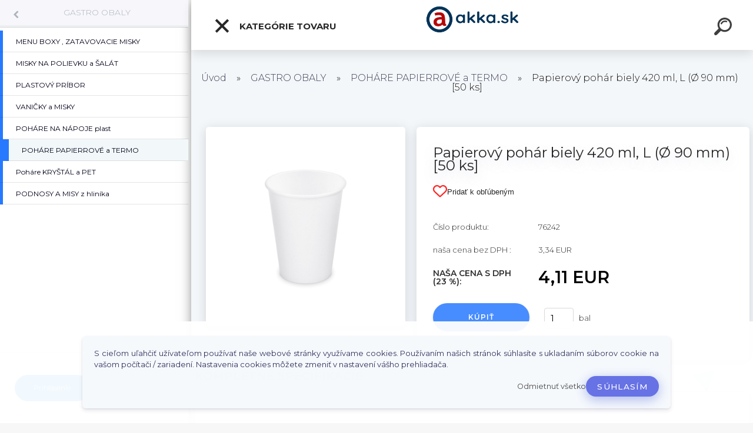

--- FILE ---
content_type: text/html; charset=utf-8
request_url: https://www.akka.sk/Papierovy-pohar-biely-420-ml-L-90-mm-50-ks-d1343.htm
body_size: 22854
content:

    <!DOCTYPE html>
    <html xmlns:og="http://ogp.me/ns#" xmlns:fb="http://www.facebook.com/2008/fbml" lang="sk" class="tmpl__kryptonit menu-typ5-selected menu-widescreen-load">
      <head>
          <script>
              window.cookie_preferences = getCookieSettings('cookie_preferences');
              window.cookie_statistics = getCookieSettings('cookie_statistics');
              window.cookie_marketing = getCookieSettings('cookie_marketing');

              function getCookieSettings(cookie_name) {
                  if (document.cookie.length > 0)
                  {
                      cookie_start = document.cookie.indexOf(cookie_name + "=");
                      if (cookie_start != -1)
                      {
                          cookie_start = cookie_start + cookie_name.length + 1;
                          cookie_end = document.cookie.indexOf(";", cookie_start);
                          if (cookie_end == -1)
                          {
                              cookie_end = document.cookie.length;
                          }
                          return unescape(document.cookie.substring(cookie_start, cookie_end));
                      }
                  }
                  return false;
              }
          </script>
                <title>GASTRO OBALY | Papierový pohár biely 420 ml, L (Ø 90 mm) [50 ks] | Gastro obaly ,hygiena | Akka.sk</title>
        <script type="text/javascript">var action_unavailable='action_unavailable';var id_language = 'sk';var id_country_code = 'SK';var language_code = 'sk-SK';var path_request = '/request.php';var type_request = 'POST';var cache_break = "2524"; var enable_console_debug = false; var enable_logging_errors = false;var administration_id_language = 'sk';var administration_id_country_code = 'SK';</script>          <script type="text/javascript" src="//ajax.googleapis.com/ajax/libs/jquery/1.8.3/jquery.min.js"></script>
          <script type="text/javascript" src="//code.jquery.com/ui/1.12.1/jquery-ui.min.js" ></script>
                  <script src="/wa_script/js/jquery.hoverIntent.minified.js?_=2025-01-30-11-13" type="text/javascript"></script>
        <script type="text/javascript" src="/admin/jscripts/jquery.qtip.min.js?_=2025-01-30-11-13"></script>
                  <script src="/wa_script/js/jquery.selectBoxIt.min.js?_=2025-01-30-11-13" type="text/javascript"></script>
                  <script src="/wa_script/js/bs_overlay.js?_=2025-01-30-11-13" type="text/javascript"></script>
        <script src="/wa_script/js/bs_design.js?_=2025-01-30-11-13" type="text/javascript"></script>
        <script src="/admin/jscripts/wa_translation.js?_=2025-01-30-11-13" type="text/javascript"></script>
        <link rel="stylesheet" type="text/css" href="/css/jquery.selectBoxIt.wa_script.css?_=2025-01-30-11-13" media="screen, projection">
        <link rel="stylesheet" type="text/css" href="/css/jquery.qtip.lupa.css?_=2025-01-30-11-13">
        
                  <script src="/wa_script/js/jquery.colorbox-min.js?_=2025-01-30-11-13" type="text/javascript"></script>
          <link rel="stylesheet" type="text/css" href="/css/colorbox.css?_=2025-01-30-11-13">
          <script type="text/javascript">
            jQuery(document).ready(function() {
              (function() {
                function createGalleries(rel) {
                  var regex = new RegExp(rel + "\\[(\\d+)]"),
                      m, group = "g_" + rel, groupN;
                  $("a[rel*=" + rel + "]").each(function() {
                    m = regex.exec(this.getAttribute("rel"));
                    if(m) {
                      groupN = group + m[1];
                    } else {
                      groupN = group;
                    }
                    $(this).colorbox({
                      rel: groupN,
                      slideshow:true,
                       maxWidth: "85%",
                       maxHeight: "85%",
                       returnFocus: false
                    });
                  });
                }
                createGalleries("lytebox");
                createGalleries("lyteshow");
              })();
            });</script>
          <script type="text/javascript">
      function init_products_hovers()
      {
        jQuery(".product").hoverIntent({
          over: function(){
            jQuery(this).find(".icons_width_hack").animate({width: "130px"}, 300, function(){});
          } ,
          out: function(){
            jQuery(this).find(".icons_width_hack").animate({width: "10px"}, 300, function(){});
          },
          interval: 40
        });
      }
      jQuery(document).ready(function(){

        jQuery(".param select, .sorting select").selectBoxIt();

        jQuery(".productFooter").click(function()
        {
          var $product_detail_link = jQuery(this).parent().find("a:first");

          if($product_detail_link.length && $product_detail_link.attr("href"))
          {
            window.location.href = $product_detail_link.attr("href");
          }
        });
        init_products_hovers();
        
        ebar_details_visibility = {};
        ebar_details_visibility["user"] = false;
        ebar_details_visibility["basket"] = false;

        ebar_details_timer = {};
        ebar_details_timer["user"] = setTimeout(function(){},100);
        ebar_details_timer["basket"] = setTimeout(function(){},100);

        function ebar_set_show($caller)
        {
          var $box_name = $($caller).attr("id").split("_")[0];

          ebar_details_visibility["user"] = false;
          ebar_details_visibility["basket"] = false;

          ebar_details_visibility[$box_name] = true;

          resolve_ebar_set_visibility("user");
          resolve_ebar_set_visibility("basket");
        }

        function ebar_set_hide($caller)
        {
          var $box_name = $($caller).attr("id").split("_")[0];

          ebar_details_visibility[$box_name] = false;

          clearTimeout(ebar_details_timer[$box_name]);
          ebar_details_timer[$box_name] = setTimeout(function(){resolve_ebar_set_visibility($box_name);},300);
        }

        function resolve_ebar_set_visibility($box_name)
        {
          if(   ebar_details_visibility[$box_name]
             && jQuery("#"+$box_name+"_detail").is(":hidden"))
          {
            jQuery("#"+$box_name+"_detail").slideDown(300);
          }
          else if(   !ebar_details_visibility[$box_name]
                  && jQuery("#"+$box_name+"_detail").not(":hidden"))
          {
            jQuery("#"+$box_name+"_detail").slideUp(0, function() {
              $(this).css({overflow: ""});
            });
          }
        }

        
        jQuery("#user_icon").click(function(e)
        {
          if(jQuery(e.target).attr("id") == "user_icon")
          {
            window.location.href = "https://www.akka.sk/www-akka-sk/e-login/";
          }
        });

        jQuery("#basket_icon").click(function(e)
        {
          if(jQuery(e.target).attr("id") == "basket_icon")
          {
            window.location.href = "https://www.akka.sk/www-akka-sk/e-basket/";
          }
        });
      
      });
    </script>        <meta http-equiv="Content-language" content="sk">
        <meta http-equiv="Content-Type" content="text/html; charset=utf-8">
        <meta name="language" content="slovak">
        <meta name="keywords" content="papierový,pohár,biely,420,ml,,mm),[50,ks]">
        <meta name="description" content="Papierový pohár biely 420 ml, L (Ø 90 mm) [50 ks">
        <meta name="revisit-after" content="1 Days">
        <meta name="distribution" content="global">
        <meta name="expires" content="never">
                  <meta name="expires" content="never">
                    <link rel="canonical" href="https://www.akka.sk/Papierovy-pohar-biely-420-ml-L-90-mm-50-ks-d1343.htm?tab=description"/>
          <meta property="og:image" content="http://www.akka.sk/fotky21489/fotos/_vyrn_134376242-1.jpg" />
<meta property="og:image:secure_url" content="https://www.akka.sk/fotky21489/fotos/_vyrn_134376242-1.jpg" />
<meta property="og:image:type" content="image/jpeg" />

<meta name="google-site-verification" content="H2aLWqbKg_I2Flj2XWnsY8CYUq0NusffEwvoZY1WgC0"/>            <meta name="robots" content="index, follow">
                    <link rel="stylesheet" type="text/css" href="/css/lang_dependent_css/lang_sk.css?_=2025-01-30-11-13" media="screen, projection">
                <link rel='stylesheet' type='text/css' href='/wa_script/js/styles.css?_=2025-01-30-11-13'>
        <script language='javascript' type='text/javascript' src='/wa_script/js/javascripts.js?_=2025-01-30-11-13'></script>
        <script language='javascript' type='text/javascript' src='/wa_script/js/check_tel.js?_=2025-01-30-11-13'></script>
          <script src="/assets/javascripts/buy_button.js?_=2025-01-30-11-13"></script>
            <script type="text/javascript" src="/wa_script/js/bs_user.js?_=2025-01-30-11-13"></script>
        <script type="text/javascript" src="/wa_script/js/bs_fce.js?_=2025-01-30-11-13"></script>
        <script type="text/javascript" src="/wa_script/js/bs_fixed_bar.js?_=2025-01-30-11-13"></script>
        <script type="text/javascript" src="/bohemiasoft/js/bs.js?_=2025-01-30-11-13"></script>
        <script src="/wa_script/js/jquery.number.min.js?_=2025-01-30-11-13" type="text/javascript"></script>
        <script type="text/javascript">
            BS.User.id = 21489;
            BS.User.domain = "www-akka-sk";
            BS.User.is_responsive_layout = true;
            BS.User.max_search_query_length = 50;
            BS.User.max_autocomplete_words_count = 5;

            WA.Translation._autocompleter_ambiguous_query = ' Hľadaný výraz je pre našeptávač príliš všeobecný. Zadajte prosím ďalšie znaky, slová alebo pokračujte odoslaním formulára pre vyhľadávanie.';
            WA.Translation._autocompleter_no_results_found = ' Neboli nájdené žiadne produkty ani kategórie.';
            WA.Translation._error = " Chyba";
            WA.Translation._success = " Úspech";
            WA.Translation._warning = " Upozornenie";
            WA.Translation._multiples_inc_notify = '<p class="multiples-warning"><strong>Tento produkt je možné objednať iba v násobkoch #inc#. </strong><br><small>Vami zadaný počet kusov bol navýšený podľa tohto násobku.</small></p>';
            WA.Translation._shipping_change_selected = " Zmeniť...";
            WA.Translation._shipping_deliver_to_address = "_shipping_deliver_to_address";

            BS.Design.template = {
              name: "kryptonit",
              is_selected: function(name) {
                if(Array.isArray(name)) {
                  return name.indexOf(this.name) > -1;
                } else {
                  return name === this.name;
                }
              }
            };
            BS.Design.isLayout3 = true;
            BS.Design.templates = {
              TEMPLATE_ARGON: "argon",TEMPLATE_NEON: "neon",TEMPLATE_CARBON: "carbon",TEMPLATE_XENON: "xenon",TEMPLATE_AURUM: "aurum",TEMPLATE_CUPRUM: "cuprum",TEMPLATE_ERBIUM: "erbium",TEMPLATE_CADMIUM: "cadmium",TEMPLATE_BARIUM: "barium",TEMPLATE_CHROMIUM: "chromium",TEMPLATE_SILICIUM: "silicium",TEMPLATE_IRIDIUM: "iridium",TEMPLATE_INDIUM: "indium",TEMPLATE_OXYGEN: "oxygen",TEMPLATE_HELIUM: "helium",TEMPLATE_FLUOR: "fluor",TEMPLATE_FERRUM: "ferrum",TEMPLATE_TERBIUM: "terbium",TEMPLATE_URANIUM: "uranium",TEMPLATE_ZINCUM: "zincum",TEMPLATE_CERIUM: "cerium",TEMPLATE_KRYPTON: "krypton",TEMPLATE_THORIUM: "thorium",TEMPLATE_ETHERUM: "etherum",TEMPLATE_KRYPTONIT: "kryptonit",TEMPLATE_TITANIUM: "titanium",TEMPLATE_PLATINUM: "platinum"            };
        </script>
                  <script src="/js/progress_button/modernizr.custom.js"></script>
                      <link rel="stylesheet" type="text/css" href="/bower_components/owl.carousel/dist/assets/owl.carousel.min.css" />
            <link rel="stylesheet" type="text/css" href="/bower_components/owl.carousel/dist/assets/owl.theme.default.min.css" />
            <script src="/bower_components/owl.carousel/dist/owl.carousel.min.js"></script>
                      <link type="text/css" rel="stylesheet" href="/bower_components/jQuery.mmenu/dist/jquery.mmenu.css" />
            <link type="text/css" rel="stylesheet" href="/bower_components/jQuery.mmenu/dist/addons/searchfield/jquery.mmenu.searchfield.css" />
            <link type="text/css" rel="stylesheet" href="/bower_components/jQuery.mmenu/dist/addons//navbars/jquery.mmenu.navbars.css" />
            <link type="text/css" rel="stylesheet" href="/bower_components/jQuery.mmenu/dist/extensions//pagedim/jquery.mmenu.pagedim.css" />
            <link type="text/css" rel="stylesheet" href="/bower_components/jQuery.mmenu/dist/extensions/effects/jquery.mmenu.effects.css" />
            <link type="text/css" rel="stylesheet" href="/bower_components/jQuery.mmenu/dist/addons/counters/jquery.mmenu.counters.css" />
            <link type="text/css" rel="stylesheet" href="/assets/vendor/hamburgers/hamburgers.min.css" />
            <script src="/bower_components/jQuery.mmenu/dist/jquery.mmenu.all.js"></script>
            <script src="/wa_script/js/bs_slide_menu.js?_=2025-01-30-11-13"></script>
                        <link rel="stylesheet" type="text/css" href="/css/progress_button/progressButton.css" />
            <script src="/js/progress_button/progressButton.js?_=2025-01-30-11-13"></script>
                        <script src="/wa_script/js/cart/BS.Cart.js?_=2025-01-30-11-13"></script>
                        <link rel="stylesheet" type="text/css" href="/assets/vendor/revolution-slider/css/settings.css?_=5.4.8" />
            <link rel="stylesheet" type="text/css" href="/assets/vendor/revolution-slider/css/layers.css?_=5.4.8" />
            <script src="/assets/vendor/revolution-slider/js/jquery.themepunch.tools.min.js?_=5.4.8"></script>
            <script src="/assets/vendor/revolution-slider/js/jquery.themepunch.revolution.min.js?_=5.4.8"></script>
                    <link rel="stylesheet" type="text/css" href="//static.bohemiasoft.com/jave/style.css?_=2025-01-30-11-13" media="screen">
                    <link rel="stylesheet" type="text/css" href="/css/font-awesome.4.7.0.min.css" media="screen">
          <link rel="stylesheet" type="text/css" href="/sablony/nove/kryptonit/kryptonitwhite/css/product_var3.css?_=2025-01-30-11-13" media="screen">
                    <link rel="stylesheet"
                type="text/css"
                id="tpl-editor-stylesheet"
                href="/sablony/nove/kryptonit/kryptonitwhite/css/colors.css?_=2025-01-30-11-13"
                media="screen">

          <meta name="viewport" content="width=device-width, initial-scale=1.0">
          <link rel="stylesheet" 
                   type="text/css" 
                   href="https://static.bohemiasoft.com/custom-css/kryptonit.css?_1761721400" 
                   media="screen"><style type="text/css">
               <!--#site_logo{
                  width: 275px;
                  height: 100px;
                  background-image: url('/fotky21489/design_setup/images/logo_logo-akka-2-11.png?cache_time=1674479517');
                  background-repeat: no-repeat;
                  
                }html body #page #pageHeader.myheader { 
          
          border: black;
          background-repeat: repeat;
          background-position: 0px 0px;
          
        }#page_background{
                  
                  background-repeat: repeat;
                  background-position: 0px 0px;
                  background-color: transparent;
                }.bgLupa{
                  padding: 0;
                  border: none;
                }
      /***font nadpisu***/
      #left-box .title_left_eshop {
          color: #ffffff!important;
      }
      /***pozadi nadpisu***/
      #left-box .title_left_eshop {
          background-color: #7f2f3c!important;
      }
      /***font kategorie***/
      body #page .leftmenu2 ul li a {
                  color: #333333!important;
      }
      body #page .leftmenu ul li a {
                  color: #333333!important;
      }
      /***pozadi kategorie***/
      body #page .leftmenu2 ul li a {
                  background-color:#f4f1ec!important;
      }
      body #page .leftmenu ul li a {
                  background-color:#f4f1ec!important;
      }
      /***font kategorie - hover, active***/
      body #page .leftmenu2 ul li a:hover, body #page .leftmenu2 ul li.leftmenuAct a {
                  color:#000000 !important;
      }
      body #page .leftmenu ul li a:hover, body #page .leftmenu ul li.leftmenuAct a {
                  color:#000000 !important;
      }
      /***pozadi kategorie - hover, active***/
      body #page .leftmenu2 ul li a:hover, body #page .leftmenu2 ul li.leftmenuAct a {
                  background-color:#fafafa!important;
      }
      #left-box .leftmenu > ul > li:hover > a, html #page ul li.leftmenuAct a, #left-box ul li a:hover {
                  background-color:#fafafa!important;
      }
      /***before kategorie***/
      #left-box li a::before {
                  color: #333333!important; 
        } 
      /***before kategorie - hover, active***/
      .leftmenu li:hover a::before, .leftmenuAct a::before, .leftmenu2 li:hover a::before, .leftmenuAct a::before {
                  color: #d11717!important; 
        }
      /***ramecek***/
      #left-box ul li a, #left-box .leftmenu > ul > li:hover > a, #left-box .leftmenuAct a, #left-box .leftmenu2 > ul > li:hover > a, #left-box .leftmenuAct a {
          border-color: #d9d9d9!important;
        }
      /***font podkategorie***/
      body #page .leftmenu2 ul ul li a {
                  color:#333333!important;
        }
      body #page .leftmenu ul ul li a, body #page .leftmenu ul li.leftmenuAct ul li a {
            color:#333333!important;
            border-color:#333333!important;
        }
      /***pozadi podkategorie***/
      body #page .leftmenu2 ul ul li a {
                  background-color:#ffffff!important;
      }
      body #page .leftmenu ul ul li a, #left-box .leftmenu ul ul::after, #left-box .leftmenu ul ul, html #page ul ul li.leftmenuAct {
                  background-color:#ffffff!important;
      }
      /***font podkategorie - hover, active***/
      body #page .leftmenu2 ul ul li a:hover, body #page .leftmenu2 ul ul li.leftmenu2Act a{
                  color: #d3423d !important;
        }
      body #page .leftmenu ul ul li a:hover, body #page .leftmenu ul li.leftmenuAct ul li a:hover{
            color: #d3423d !important;
        }
      /***pozadi podkategorie - hover, active***/
      body #page .leftmenu2 ul ul li a:hover, body #page .leftmenu2 ul ul li.leftmenu2Act a{
                  background-color:#ffffff!important;
        }
      body #page .leftmenu ul ul li a:hover, body #page .leftmenu ul ul li.leftmenuAct a{
                  border-color:#ffffff!important;
        }
      /***before podkategorie***/
      html #left-box .leftmenu2 ul ul a::before{
                  color: #d11717!important; 
        }
      html #left-box .leftmenu ul ul a::before{
                  color: #d11717!important; 
      }
      /***before podkategorie - hover, active***/
      html #left-box .leftmenu2 ul ul li:hover a::before, html #left-box .leftmenu2 ul ul li.leftmenu2Act a::before{
                  color: #d11717 !important; 
        }
      html #left-box .leftmenu ul ul li:hover a::before, html #left-box .leftmenu ul ul li.leftmenuAct a::before{
                  color: #d11717 !important; 
        } /***font oddelovace***/
      body #page .leftmenu2 ul li.leftmenuCat, body #page .leftmenu2 ul li.leftmenuCat:hover {
                  color: #ffffff!important;
        }
      body #page .leftmenu ul li.leftmenuCat, body #page .leftmenu ul li.leftmenuCat:hover {
                  color: #ffffff!important;
        }/***pozadi oddelovace***/
      body #page .leftmenu2 ul li.leftmenuCat, body #page .leftmenu2 ul li.leftmenuCat:hover {
                  background-color:#d3423d!important;
        }
      body #page .leftmenu ul li.leftmenuCat, body #page .leftmenu ul li.leftmenuCat:hover {
                  background-color:#d3423d!important;
        }/***ramecek oddelovace***/
      .centerpage_params_filter_areas .ui-slider-range, .category-menu-sep-order-1, .category-menu-sep-order-2, .category-menu-sep-order-3, .category-menu-sep-order-4, .category-menu-sep-order-5, .category-menu-sep-order-6, .category-menu-sep-order-7, .category-menu-sep-order-8, .category-menu-sep-order-9, .category-menu-sep-order-10, .category-menu-sep-order-11, .category-menu-sep-order-12, .category-menu-sep-order-13, .category-menu-sep-order-14, .category-menu-sep-order-15, textarea:hover {
          border-color: #d3423d!important;
        }

 :root { 
 }
-->
                </style>          <link rel="stylesheet" type="text/css" href="/fotky21489/design_setup/css/user_defined.css?_=1461352465" media="screen, projection">
                    <script type="text/javascript" src="/admin/jscripts/wa_dialogs.js?_=2025-01-30-11-13"></script>
            <script>
      $(document).ready(function() {
        if (getCookie('show_cookie_message' + '_21489_sk') != 'no') {
          if($('#cookies-agreement').attr('data-location') === '0')
          {
            $('.cookies-wrapper').css("top", "0px");
          }
          else
          {
            $('.cookies-wrapper').css("bottom", "0px");
          }
          $('.cookies-wrapper').show();
        }

        $('#cookies-notify__close').click(function() {
          setCookie('show_cookie_message' + '_21489_sk', 'no');
          $('#cookies-agreement').slideUp();
          $("#masterpage").attr("style", "");
          setCookie('cookie_preferences', 'true');
          setCookie('cookie_statistics', 'true');
          setCookie('cookie_marketing', 'true');
          window.cookie_preferences = true;
          window.cookie_statistics = true;
          window.cookie_marketing = true;
          if(typeof gtag === 'function') {
              gtag('consent', 'update', {
                  'ad_storage': 'granted',
                  'analytics_storage': 'granted',
                  'ad_user_data': 'granted',
                  'ad_personalization': 'granted'
              });
          }
         return false;
        });

        $("#cookies-notify__disagree").click(function(){
            save_preferences();
        });

        $('#cookies-notify__preferences-button-close').click(function(){
            var cookies_notify_preferences = $("#cookies-notify-checkbox__preferences").is(':checked');
            var cookies_notify_statistics = $("#cookies-notify-checkbox__statistics").is(':checked');
            var cookies_notify_marketing = $("#cookies-notify-checkbox__marketing").is(':checked');
            save_preferences(cookies_notify_preferences, cookies_notify_statistics, cookies_notify_marketing);
        });

        function save_preferences(preferences = false, statistics = false, marketing = false)
        {
            setCookie('show_cookie_message' + '_21489_sk', 'no');
            $('#cookies-agreement').slideUp();
            $("#masterpage").attr("style", "");
            setCookie('cookie_preferences', preferences);
            setCookie('cookie_statistics', statistics);
            setCookie('cookie_marketing', marketing);
            window.cookie_preferences = preferences;
            window.cookie_statistics = statistics;
            window.cookie_marketing = marketing;
            if(marketing && typeof gtag === 'function')
            {
                gtag('consent', 'update', {
                    'ad_storage': 'granted'
                });
            }
            if(statistics && typeof gtag === 'function')
            {
                gtag('consent', 'update', {
                    'analytics_storage': 'granted',
                    'ad_user_data': 'granted',
                    'ad_personalization': 'granted',
                });
            }
            if(marketing === false && BS && BS.seznamIdentity) {
                BS.seznamIdentity.clearIdentity();
            }
        }

        /**
         * @param {String} cookie_name
         * @returns {String}
         */
        function getCookie(cookie_name) {
          if (document.cookie.length > 0)
          {
            cookie_start = document.cookie.indexOf(cookie_name + "=");
            if (cookie_start != -1)
            {
              cookie_start = cookie_start + cookie_name.length + 1;
              cookie_end = document.cookie.indexOf(";", cookie_start);
              if (cookie_end == -1)
              {
                cookie_end = document.cookie.length;
              }
              return unescape(document.cookie.substring(cookie_start, cookie_end));
            }
          }
          return "";
        }
        
        /**
         * @param {String} cookie_name
         * @param {String} value
         */
        function setCookie(cookie_name, value) {
          var time = new Date();
          time.setTime(time.getTime() + 365*24*60*60*1000); // + 1 rok
          var expires = "expires="+time.toUTCString();
          document.cookie = cookie_name + "=" + escape(value) + "; " + expires + "; path=/";
        }
      });
    </script>
    <script async src="https://www.googletagmanager.com/gtag/js?id=UA-7852062-24"></script><script>
window.dataLayer = window.dataLayer || [];
function gtag(){dataLayer.push(arguments);}
gtag('js', new Date());
</script>        <script type="text/javascript" src="/wa_script/js/search_autocompleter.js?_=2025-01-30-11-13"></script>
            <script type="text/javascript" src="/wa_script/js/template/vanilla-tilt.js?_=2025-01-30-11-13"></script>
                  <script>
              WA.Translation._complete_specification = "Kompletné špecifikácie";
              WA.Translation._dont_have_acc = "Nemáte účet? ";
              WA.Translation._have_acc = "Máte už účet? ";
              WA.Translation._register_titanium = "Zaregistrovať sa";
              WA.Translation._login_titanium = "Prihlásiť";
              WA.Translation._placeholder_voucher = "Sem vložte kód";
          </script>
                <script src="/wa_script/js/template/kryptonit/script.js?_=2025-01-30-11-13"></script>
                    <link rel="stylesheet" type="text/css" href="/assets/vendor/magnific-popup/magnific-popup.css" />
      <script src="/assets/vendor/magnific-popup/jquery.magnific-popup.js"></script>
      <script type="text/javascript">
        BS.env = {
          decPoint: ",",
          basketFloatEnabled: false        };
      </script>
      <script type="text/javascript" src="/node_modules/select2/dist/js/select2.min.js"></script>
      <script type="text/javascript" src="/node_modules/maximize-select2-height/maximize-select2-height.min.js"></script>
      <script type="text/javascript">
        (function() {
          $.fn.select2.defaults.set("language", {
            noResults: function() {return " Žiadny záznam nebol nájdený"},
            inputTooShort: function(o) {
              var n = o.minimum - o.input.length;
              return "_input_too_short".replace("#N#", n);
            }
          });
          $.fn.select2.defaults.set("width", "100%")
        })();

      </script>
      <link type="text/css" rel="stylesheet" href="/node_modules/select2/dist/css/select2.min.css" />
      <script type="text/javascript" src="/wa_script/js/countdown_timer.js?_=2025-01-30-11-13"></script>
      <script type="text/javascript" src="/wa_script/js/app.js?_=2025-01-30-11-13"></script>
      <script type="text/javascript" src="/node_modules/jquery-validation/dist/jquery.validate.min.js"></script>

      
              <script src="https://cdn.jsdelivr.net/npm/@floating-ui/core@1.7.2"></script>
        <script src="https://cdn.jsdelivr.net/npm/@floating-ui/dom@1.7.2"></script>
            </head>
      <body class="lang-sk layout3 not-home page-product-detail page-product-1343 basket-empty slider-available pr-not-transparent-img vat-payer-y alternative-currency-n" >
    <!-- MMENU PAGE -->
  <div id="mainPage">
        <a name="topweb"></a>
            <div id="cookies-agreement" class="cookies-wrapper" data-location="1"
         >
      <div class="cookies-notify-background"></div>
      <div class="cookies-notify" style="display:block!important;">
        <div class="cookies-notify__bar">
          <div class="cookies-notify__bar1">
            <div class="cookies-notify__text"
                                 >
                S cieľom uľahčiť užívateľom používať naše webové stránky využívame cookies. Používaním našich stránok súhlasíte s ukladaním súborov cookie na vašom počítači / zariadení. Nastavenia cookies môžete zmeniť v nastavení vášho prehliadača.            </div>
            <div class="cookies-notify__button">
                <a href="#" id="cookies-notify__disagree" class="secondary-btn"
                   style="color: #000000;
                           background-color: #c8c8c8;
                           opacity: 1"
                >Odmietnuť všetko</a>
              <a href="#" id="cookies-notify__close"
                 style="color: #000000;
                        background-color: #c8c8c8;
                        opacity: 1"
                >Súhlasím</a>
            </div>
          </div>
                    </div>
      </div>
    </div>
    
  <div id="responsive_layout_large"></div><div id="page">    <script type="text/javascript">
      var responsive_articlemenu_name = ' Menu';
      var responsive_eshopmenu_name = ' E-shop';
    </script>
        <div class="myheader" id="pageHeader">
        <div class="header-wrap container">
                <div class="slide-menu menu-typ-5" id="slideMenu">
      <button type="button" id="navButtonIcon" class="hamburger hamburger--elastic">
        <span class="hamburger-box">
         <span class="hamburger-inner"></span>
        </span>
        Kategórie tovaru      </button>
      <div class="slide-menu-content" id="sideMenuBar">
        <ul class="menu-root">
              <li class="divider mm-title menu-title eshop">
      Kategórie tovaru    </li>
        <li class="eshop-menu-item">
              <a href="/FINGERFOOD-c11_0_1.htm" target="_self">
                  <span>
          FINGERFOOD        </span>
              </a>
            </li>
        <li class="eshop-menu-item">
              <a href="/NOVINKA-ECO-obaly-c12_0_1.htm" target="_self">
                  <span>
          NOVINKA ECO obaly        </span>
              </a>
              <ul class="eshop-submenu">
          <li class="eshop-menu-item">
              <a href="/NOVINKA-ECO-obaly-c12_143_2.htm" target="_self">
                  <span>
          BIO plast        </span>
              </a>
            </li>
        <li class="eshop-menu-item">
              <a href="/NOVINKA-ECO-obaly-c12_139_2.htm" target="_self">
                  <span>
           Eco riad  cukrová trstina        </span>
              </a>
            </li>
        <li class="eshop-menu-item">
              <a href="/NOVINKA-ECO-obaly-c12_138_2.htm" target="_self">
                  <span>
          Drevený príbor        </span>
              </a>
            </li>
        <li class="eshop-menu-item">
              <a href="/NOVINKA-ECO-obaly-c12_144_2.htm" target="_self">
                  <span>
          ECO papier        </span>
              </a>
            </li>
        <li class="eshop-menu-item">
              <a href="/NOVINKA-ECO-obaly-c12_140_2.htm" target="_self">
                  <span>
          Eco drevený riad        </span>
              </a>
            </li>
        <li class="eshop-menu-item">
              <a href="/NOVINKA-ECO-obaly-c12_141_2.htm" target="_self">
                  <span>
          Paierové Tašky a Sáčky        </span>
              </a>
            </li>
        <li class="eshop-menu-item">
              <a href="/NOVINKA-ECO-obaly-c12_149_2.htm" target="_self">
                  <span>
          DREV. a BAMBUS ŠPAJDLE        </span>
              </a>
            </li>
          </ul>
          </li>
        <li class="eshop-menu-item">
              <a href="/OPAKOVANE-POUZITALNY-RIAD-c15_0_1.htm" target="_self">
                  <span>
          OPAKOVANE POUŽITAĽNÝ RIAD         </span>
              </a>
              <ul class="eshop-submenu">
          <li class="eshop-menu-item">
              <a href="/OPAKOVANE-POUZITALNY-RIAD-c15_154_2.htm" target="_self">
                  <span>
          VRATNÉ POHÁRE        </span>
              </a>
            </li>
        <li class="eshop-menu-item">
              <a href="/OPAKOVANE-POUZITALNY-RIAD-c15_155_2.htm" target="_self">
                  <span>
          ČISTENIE a UMÝVANIE        </span>
              </a>
            </li>
        <li class="eshop-menu-item">
              <a href="/OPAKOVANE-POUZITALNY-RIAD-c15_156_2.htm" target="_self">
                  <span>
          OPAKOVANE POUŽITEĽNÝ RIAD        </span>
              </a>
            </li>
          </ul>
          </li>
        <li class="eshop-menu-item">
              <a href="/CISTIACE-UTIERKY-SCRUBS-c17_0_1.htm" target="_self">
                  <span>
          ČISTIACE UTIERKY SCRUBS        </span>
              </a>
            </li>
        <li class="eshop-menu-item selected-category selected">
              <a href="/GASTRO-OBALY-c1_0_1.htm" target="_self">
                  <span>
          GASTRO OBALY        </span>
              </a>
              <ul class="eshop-submenu">
          <li class="eshop-menu-item">
              <a href="/GASTRO-OBALY-c1_1_2.htm" target="_self">
                  <span>
          MENU BOXY ,  ZATAVOVACIE MISKY        </span>
              </a>
            </li>
        <li class="eshop-menu-item">
              <a href="/GASTRO-OBALY-c1_2_2.htm" target="_self">
                  <span>
          MISKY NA POLIEVKU a ŠALÁT        </span>
              </a>
            </li>
        <li class="eshop-menu-item">
              <a href="/GASTRO-OBALY-c1_145_2.htm" target="_self">
                  <span>
          PLASTOVÝ PRÍBOR        </span>
              </a>
            </li>
        <li class="eshop-menu-item">
              <a href="/GASTRO-OBALY-c1_146_2.htm" target="_self">
                  <span>
          VANIČKY a MISKY         </span>
              </a>
            </li>
        <li class="eshop-menu-item">
              <a href="/GASTRO-OBALY-c1_4_2.htm" target="_self">
                  <span>
          POHÁRE NA NÁPOJE plast        </span>
              </a>
            </li>
        <li class="eshop-menu-item selected-category selected">
              <a href="/GASTRO-OBALY-c1_5_2.htm" target="_self">
                  <span>
          POHÁRE PAPIERROVÉ a TERMO        </span>
              </a>
            </li>
        <li class="eshop-menu-item">
              <a href="/GASTRO-OBALY-c1_11_2.htm" target="_self">
                  <span>
          Poháre KRYŠTÁL a PET        </span>
              </a>
            </li>
        <li class="eshop-menu-item">
              <a href="/GASTRO-OBALY-c1_14_2.htm" target="_self">
                  <span>
          PODNOSY A MISY z hliníka        </span>
              </a>
            </li>
          </ul>
          </li>
        <li class="eshop-menu-item">
              <a href="/VANICKY-TACKY-KELIMKY-c2_0_1.htm" target="_self">
                  <span>
          VANIČKY , TÁCKY , KELÍMKY        </span>
              </a>
              <ul class="eshop-submenu">
          <li class="eshop-menu-item">
              <a href="/VANICKY-TACKY-KELIMKY-c2_19_2.htm" target="_self">
                  <span>
          Taniere        </span>
              </a>
            </li>
        <li class="eshop-menu-item">
              <a href="/VANICKY-TACKY-KELIMKY-c2_21_2.htm" target="_self">
                  <span>
          Podnosy oválne        </span>
              </a>
            </li>
        <li class="eshop-menu-item">
              <a href="/VANICKY-TACKY-KELIMKY-c2_22_2.htm" target="_self">
                  <span>
          Podložné misky         </span>
              </a>
            </li>
        <li class="eshop-menu-item">
              <a href="/VANICKY-TACKY-KELIMKY-c2_23_2.htm" target="_self">
                  <span>
          Misky hranaté        </span>
              </a>
            </li>
        <li class="eshop-menu-item">
              <a href="/VANICKY-TACKY-KELIMKY-c2_24_2.htm" target="_self">
                  <span>
          Misky okrúhle        </span>
              </a>
            </li>
        <li class="eshop-menu-item">
              <a href="/VANICKY-TACKY-KELIMKY-c2_25_2.htm" target="_self">
                  <span>
          Vaničky hranaté a viečka        </span>
              </a>
            </li>
        <li class="eshop-menu-item">
              <a href="/VANICKY-TACKY-KELIMKY-c2_29_2.htm" target="_self">
                  <span>
          Miska osemhranná        </span>
              </a>
            </li>
        <li class="eshop-menu-item">
              <a href="/VANICKY-TACKY-KELIMKY-c2_30_2.htm" target="_self">
                  <span>
          Termo-poháriky        </span>
              </a>
            </li>
        <li class="eshop-menu-item">
              <a href="/VANICKY-TACKY-KELIMKY-c2_113_2.htm" target="_self">
                  <span>
          Dressingové misky a viečko        </span>
              </a>
            </li>
        <li class="eshop-menu-item">
              <a href="/VANICKY-TACKY-KELIMKY-c2_117_2.htm" target="_self">
                  <span>
          Misky oválne        </span>
              </a>
            </li>
        <li class="eshop-menu-item">
              <a href="/VANICKY-TACKY-KELIMKY-c2_132_2.htm" target="_self">
                  <span>
          Tácky ALU na grill        </span>
              </a>
            </li>
          </ul>
          </li>
        <li class="eshop-menu-item">
              <a href="/SLAMKY-DEKORACIE-c4_0_1.htm" target="_self">
                  <span>
          SLAMKY , DEKORÁCIE        </span>
              </a>
              <ul class="eshop-submenu">
          <li class="eshop-menu-item">
              <a href="/SLAMKY-DEKORACIE-c4_45_2.htm" target="_self">
                  <span>
          Slamky         </span>
              </a>
            </li>
        <li class="eshop-menu-item">
              <a href="/SLAMKY-DEKORACIE-c4_47_2.htm" target="_self">
                  <span>
          Miešadlá z umelej hmoty        </span>
              </a>
            </li>
        <li class="eshop-menu-item">
              <a href="/SLAMKY-DEKORACIE-c4_48_2.htm" target="_self">
                  <span>
          Vidličky a napichovadlá        </span>
              </a>
            </li>
        <li class="eshop-menu-item">
              <a href="/SLAMKY-DEKORACIE-c4_50_2.htm" target="_self">
                  <span>
          Darčeky pre deti        </span>
              </a>
            </li>
        <li class="eshop-menu-item">
              <a href="/SLAMKY-DEKORACIE-c4_51_2.htm" target="_self">
                  <span>
          Dekoračné napichovadlá        </span>
              </a>
            </li>
        <li class="eshop-menu-item">
              <a href="/SLAMKY-DEKORACIE-c4_52_2.htm" target="_self">
                  <span>
          Vlajočky        </span>
              </a>
            </li>
        <li class="eshop-menu-item">
              <a href="/SLAMKY-DEKORACIE-c4_54_2.htm" target="_self">
                  <span>
          Vejáriky a palmičky        </span>
              </a>
            </li>
        <li class="eshop-menu-item">
              <a href="/SLAMKY-DEKORACIE-c4_55_2.htm" target="_self">
                  <span>
          Serpentíny a konfety        </span>
              </a>
            </li>
        <li class="eshop-menu-item">
              <a href="/SLAMKY-DEKORACIE-c4_56_2.htm" target="_self">
                  <span>
          Girlandy lesklé a papierové        </span>
              </a>
            </li>
        <li class="eshop-menu-item">
              <a href="/SLAMKY-DEKORACIE-c4_58_2.htm" target="_self">
                  <span>
          Lampióny a príslušenstvo        </span>
              </a>
            </li>
        <li class="eshop-menu-item">
              <a href="/SLAMKY-DEKORACIE-c4_59_2.htm" target="_self">
                  <span>
          Plesy, silvester a karneval         </span>
              </a>
            </li>
        <li class="eshop-menu-item">
              <a href="/SLAMKY-DEKORACIE-c4_114_2.htm" target="_self">
                  <span>
          Špáradlá        </span>
              </a>
            </li>
        <li class="eshop-menu-item">
              <a href="/SLAMKY-DEKORACIE-c4_118_2.htm" target="_self">
                  <span>
          Balóny        </span>
              </a>
            </li>
        <li class="eshop-menu-item">
              <a href="/SLAMKY-DEKORACIE-c4_128_2.htm" target="_self">
                  <span>
          Stredové pásy        </span>
              </a>
            </li>
        <li class="eshop-menu-item">
              <a href="/SLAMKY-DEKORACIE-c4_129_2.htm" target="_self">
                  <span>
          Svietniky        </span>
              </a>
            </li>
          </ul>
          </li>
        <li class="eshop-menu-item">
              <a href="/KRABICE-PAP-PECENIE-KOSICKY-c3_0_1.htm" target="_self">
                  <span>
          KRABICE, PAP.PEČENIE, KOŠÍČKY        </span>
              </a>
              <ul class="eshop-submenu">
          <li class="eshop-menu-item">
              <a href="/KRABICE-PAP-PECENIE-KOSICKY-c3_142_2.htm" target="_self">
                  <span>
          Papier na pečenie        </span>
              </a>
            </li>
        <li class="eshop-menu-item">
              <a href="/KRABICE-PAP-PECENIE-KOSICKY-c3_36_2.htm" target="_self">
                  <span>
          Tortové a zákuskové krabice        </span>
              </a>
            </li>
        <li class="eshop-menu-item">
              <a href="/KRABICE-PAP-PECENIE-KOSICKY-c3_37_2.htm" target="_self">
                  <span>
          Krabice na pizzu        </span>
              </a>
            </li>
        <li class="eshop-menu-item">
              <a href="/KRABICE-PAP-PECENIE-KOSICKY-c3_39_2.htm" target="_self">
                  <span>
          Rozetky        </span>
              </a>
            </li>
        <li class="eshop-menu-item">
              <a href="/KRABICE-PAP-PECENIE-KOSICKY-c3_40_2.htm" target="_self">
                  <span>
          Dekoračné krajky         </span>
              </a>
            </li>
        <li class="eshop-menu-item">
              <a href="/KRABICE-PAP-PECENIE-KOSICKY-c3_112_2.htm" target="_self">
                  <span>
          Cukrárenské košíčky        </span>
              </a>
            </li>
        <li class="eshop-menu-item">
              <a href="/KRABICE-PAP-PECENIE-KOSICKY-c3_116_2.htm" target="_self">
                  <span>
          Podložky pod tortu        </span>
              </a>
            </li>
          </ul>
          </li>
        <li class="eshop-menu-item">
              <a href="/SERVITKY-SVIECKY-OBRUSY-c5_0_1.htm" target="_self">
                  <span>
          SERVÍTKY , SVIEČKY , OBRUSY        </span>
              </a>
              <ul class="eshop-submenu">
          <li class="eshop-menu-item">
              <a href="/SERVITKY-SVIECKY-OBRUSY-c5_61_2.htm" target="_self">
                  <span>
          Servítky 1 vrstvové        </span>
              </a>
            </li>
        <li class="eshop-menu-item">
              <a href="/SERVITKY-SVIECKY-OBRUSY-c5_63_2.htm" target="_self">
                  <span>
          Servítky 2 vrstvové        </span>
              </a>
            </li>
        <li class="eshop-menu-item">
              <a href="/SERVITKY-SVIECKY-OBRUSY-c5_123_2.htm" target="_self">
                  <span>
          Servítky 3 vrstvové        </span>
              </a>
            </li>
        <li class="eshop-menu-item">
              <a href="/SERVITKY-SVIECKY-OBRUSY-c5_65_2.htm" target="_self">
                  <span>
          Servítky PREMIUM        </span>
              </a>
            </li>
        <li class="eshop-menu-item">
              <a href="/SERVITKY-SVIECKY-OBRUSY-c5_68_2.htm" target="_self">
                  <span>
          Pap. prestieranie a obrusy        </span>
              </a>
            </li>
        <li class="eshop-menu-item">
              <a href="/SERVITKY-SVIECKY-OBRUSY-c5_71_2.htm" target="_self">
                  <span>
          SVIEČKY        </span>
              </a>
            </li>
        <li class="eshop-menu-item">
              <a href="/SERVITKY-SVIECKY-OBRUSY-c5_111_2.htm" target="_self">
                  <span>
          Ostatné sviečky        </span>
              </a>
            </li>
        <li class="eshop-menu-item">
              <a href="/SERVITKY-SVIECKY-OBRUSY-c5_124_2.htm" target="_self">
                  <span>
          Servítky MIX        </span>
              </a>
            </li>
          </ul>
          </li>
        <li class="eshop-menu-item">
              <a href="/KUCHYNA-DOMACNOST-c14_0_1.htm" target="_self">
                  <span>
          KUCHYŇA , DOMÁCNOSŤ        </span>
              </a>
              <ul class="eshop-submenu">
          <li class="eshop-menu-item">
              <a href="/KUCHYNA-DOMACNOST-c14_147_2.htm" target="_self">
                  <span>
          ALOBAL , FÓLIA , PAP. PEČENIE        </span>
              </a>
            </li>
        <li class="eshop-menu-item">
              <a href="/KUCHYNA-DOMACNOST-c14_148_2.htm" target="_self">
                  <span>
          HUBKY , DRôTENKY, UTIERKY        </span>
              </a>
            </li>
          </ul>
          </li>
        <li class="eshop-menu-item">
              <a href="/TASKY-VRECIA-SACKY-c6_0_1.htm" target="_self">
                  <span>
          TAŠKY , VRECIA , SÁČKY        </span>
              </a>
              <ul class="eshop-submenu">
          <li class="eshop-menu-item">
              <a href="/TASKY-VRECIA-SACKY-c6_88_2.htm" target="_self">
                  <span>
          Tašky        </span>
              </a>
            </li>
        <li class="eshop-menu-item">
              <a href="/TASKY-VRECIA-SACKY-c6_74_2.htm" target="_self">
                  <span>
          Vrecká do mrazničky a doplnky        </span>
              </a>
            </li>
        <li class="eshop-menu-item">
              <a href="/TASKY-VRECIA-SACKY-c6_76_2.htm" target="_self">
                  <span>
          Prírezy (HDPE)        </span>
              </a>
            </li>
        <li class="eshop-menu-item">
              <a href="/TASKY-VRECIA-SACKY-c6_77_2.htm" target="_self">
                  <span>
          Vrecká odtrhávacie (HDPE) blok        </span>
              </a>
            </li>
        <li class="eshop-menu-item">
              <a href="/TASKY-VRECIA-SACKY-c6_134_2.htm" target="_self">
                  <span>
          Vrecká Fast-food        </span>
              </a>
            </li>
        <li class="eshop-menu-item">
              <a href="/TASKY-VRECIA-SACKY-c6_81_2.htm" target="_self">
                  <span>
          Rýchlouzatváracie vrecká LDPE        </span>
              </a>
            </li>
        <li class="eshop-menu-item">
              <a href="/TASKY-VRECIA-SACKY-c6_82_2.htm" target="_self">
                  <span>
          Vrecká (LDPE)        </span>
              </a>
            </li>
        <li class="eshop-menu-item">
              <a href="/TASKY-VRECIA-SACKY-c6_84_2.htm" target="_self">
                  <span>
          Vrecia na odpadky (HDPE) rolky        </span>
              </a>
            </li>
        <li class="eshop-menu-item">
              <a href="/TASKY-VRECIA-SACKY-c6_86_2.htm" target="_self">
                  <span>
          Špeciálne papierové vrecká        </span>
              </a>
            </li>
        <li class="eshop-menu-item">
              <a href="/TASKY-VRECIA-SACKY-c6_87_2.htm" target="_self">
                  <span>
          Desiatové papierové vrecká        </span>
              </a>
            </li>
        <li class="eshop-menu-item">
              <a href="/TASKY-VRECIA-SACKY-c6_135_2.htm" target="_self">
                  <span>
          Vrecká na príbory s obrúskom        </span>
              </a>
            </li>
          </ul>
          </li>
        <li class="eshop-menu-item">
              <a href="/BALENIE-TOVARU-c7_0_1.htm" target="_self">
                  <span>
          BALENIE TOVARU        </span>
              </a>
              <ul class="eshop-submenu">
          <li class="eshop-menu-item">
              <a href="/BALENIE-TOVARU-c7_98_2.htm" target="_self">
                  <span>
          Odvíjače fólií        </span>
              </a>
            </li>
        <li class="eshop-menu-item">
              <a href="/BALENIE-TOVARU-c7_99_2.htm" target="_self">
                  <span>
          Prieťažné fólie STRETCH        </span>
              </a>
            </li>
        <li class="eshop-menu-item">
              <a href="/BALENIE-TOVARU-c7_100_2.htm" target="_self">
                  <span>
          Lepiace pásky pre balenie        </span>
              </a>
            </li>
        <li class="eshop-menu-item">
              <a href="/BALENIE-TOVARU-c7_102_2.htm" target="_self">
                  <span>
          Odvíjače lepiacich pások        </span>
              </a>
            </li>
        <li class="eshop-menu-item">
              <a href="/BALENIE-TOVARU-c7_103_2.htm" target="_self">
                  <span>
          Krepové lepiace pásky        </span>
              </a>
            </li>
        <li class="eshop-menu-item">
              <a href="/BALENIE-TOVARU-c7_105_2.htm" target="_self">
                  <span>
          Obojstranné lepiace pásky        </span>
              </a>
            </li>
        <li class="eshop-menu-item">
              <a href="/BALENIE-TOVARU-c7_108_2.htm" target="_self">
                  <span>
          Gumičky        </span>
              </a>
            </li>
        <li class="eshop-menu-item">
              <a href="/BALENIE-TOVARU-c7_115_2.htm" target="_self">
                  <span>
          Doplnky a špeciálne pásky        </span>
              </a>
            </li>
          </ul>
          </li>
        <li class="eshop-menu-item">
              <a href="/CISTIACA-A-UPRATOVACIA-CHEMIA-c9_0_1.htm" target="_self">
                  <span>
          ČISTIACA A UPRATOVACIA CHÉMIA        </span>
              </a>
              <ul class="eshop-submenu">
          <li class="eshop-menu-item">
              <a href="/CISTIACA-A-UPRATOVACIA-CHEMIA-c9_109_2.htm" target="_self">
                  <span>
          PODLAHY        </span>
              </a>
            </li>
        <li class="eshop-menu-item">
              <a href="/CISTIACA-A-UPRATOVACIA-CHEMIA-c9_150_2.htm" target="_self">
                  <span>
          KUCHYŇA        </span>
              </a>
            </li>
        <li class="eshop-menu-item">
              <a href="/CISTIACA-A-UPRATOVACIA-CHEMIA-c9_151_2.htm" target="_self">
                  <span>
          OKNÁ , NÁBYTOK        </span>
              </a>
            </li>
        <li class="eshop-menu-item">
              <a href="/CISTIACA-A-UPRATOVACIA-CHEMIA-c9_152_2.htm" target="_self">
                  <span>
          WC , KÚPEĽŇA        </span>
              </a>
            </li>
        <li class="eshop-menu-item">
              <a href="/CISTIACA-A-UPRATOVACIA-CHEMIA-c9_153_2.htm" target="_self">
                  <span>
          UMÝVAČKY a KONVERT.        </span>
              </a>
            </li>
        <li class="eshop-menu-item">
              <a href="/CISTIACA-A-UPRATOVACIA-CHEMIA-c9_110_2.htm" target="_self">
                  <span>
          DOPLNKY a OSTATNÉ        </span>
              </a>
            </li>
          </ul>
          </li>
        <li class="eshop-menu-item">
              <a href="/HYGIENA-HYG-ODEVY-c10_0_1.htm" target="_self">
                  <span>
          HYGIENA , HYG.ODEVY        </span>
              </a>
              <ul class="eshop-submenu">
          <li class="eshop-menu-item">
              <a href="/HYGIENA-HYG-ODEVY-c10_89_2.htm" target="_self">
                  <span>
          Toaletné papiere        </span>
              </a>
            </li>
        <li class="eshop-menu-item">
              <a href="/HYGIENA-HYG-ODEVY-c10_90_2.htm" target="_self">
                  <span>
          Utierky ZZ, MIDI a MAXI        </span>
              </a>
            </li>
        <li class="eshop-menu-item">
              <a href="/HYGIENA-HYG-ODEVY-c10_91_2.htm" target="_self">
                  <span>
          ZÁSOBNÍKY        </span>
              </a>
            </li>
        <li class="eshop-menu-item">
              <a href="/HYGIENA-HYG-ODEVY-c10_92_2.htm" target="_self">
                  <span>
          Jednorázové čiapky (HACCP)        </span>
              </a>
            </li>
        <li class="eshop-menu-item">
              <a href="/HYGIENA-HYG-ODEVY-c10_93_2.htm" target="_self">
                  <span>
          Jednorázové rukavice (HACCP)        </span>
              </a>
            </li>
        <li class="eshop-menu-item">
              <a href="/HYGIENA-HYG-ODEVY-c10_94_2.htm" target="_self">
                  <span>
          Jednorázové odevy (HACCP)        </span>
              </a>
            </li>
        <li class="eshop-menu-item">
              <a href="/HYGIENA-HYG-ODEVY-c10_95_2.htm" target="_self">
                  <span>
          Mydlá a osviežovače vzduchu        </span>
              </a>
            </li>
        <li class="eshop-menu-item">
              <a href="/HYGIENA-HYG-ODEVY-c10_96_2.htm" target="_self">
                  <span>
          Hygiena        </span>
              </a>
            </li>
          </ul>
          </li>
        <li class="eshop-menu-item">
              <a href="/SPOTREBA-c13_0_1.htm" target="_self">
                  <span>
          SPOTREBA        </span>
              </a>
            </li>
        <li class="eshop-menu-item">
              <a href="/SOAVEX-Professional-c16_0_1.htm" target="_self">
                  <span>
          SOAVEX Professional        </span>
              </a>
            </li>
        <li class="divider mm-title menu-title article">
      Informácie    </li>
        <li class="article-menu-item">
              <a href="/O-NAS-a1_0.htm" target="_blank">
                  <span>
          O NÁS        </span>
              </a>
            </li>
        <li class="article-menu-item">
              <a href="/Obchodne-podmienky-a3_0.htm" target="_blank">
                  <span>
          Obchodné podmienky        </span>
              </a>
            </li>
        <li class="article-menu-item">
              <a href="/Novinky-a6_0.htm" target="_blank">
                  <span>
          Novinky        </span>
              </a>
            </li>
        <li class="article-menu-item">
              <a href="/Kontakty-a4_0.htm" target="_blank">
                  <span>
          Kontakty        </span>
              </a>
            </li>
        <li class="article-menu-item">
              <a href="/Ochrana-osobnych-udajov-a7_0.htm" target="_blank">
                  <span>
          Ochrana osobných údajov        </span>
              </a>
            </li>
        <li class="article-menu-item">
              <a href="/Rozvozovy-harmonogram-a5_0.htm" target="_blank">
                  <span>
          Rozvozový harmonogram        </span>
              </a>
            </li>
        <li class="article-menu-item">
              <a href="/Reklamacny-Formular-a8_0.htm" target="_blank">
                  <span>
          Reklamačný Formulár        </span>
              </a>
            </li>
        <li class="article-menu-item">
              <a href="/Reklamacny-Poriadok-a9_0.htm" target="_blank">
                  <span>
          Reklamačný Poriadok        </span>
              </a>
            </li>
            </ul>
      </div>
    </div>

        <script>
      (function() {
        BS.slideMenu.init("sideMenuBar", {
          mmenu: {
            options: {"searchfield":{"add":true,"placeholder":" H\u013eada\u0165","noResults":" \u017diadne v\u00fdsledky"},"scrollBugFix":false,"navbar":{"title":""},"extensions":{"all":["pagedim-black","fx-panels-slide-100","fx-menu-slide","fx-listitems-slide","theme-light"]},"counters":true,"navbars":[{"position":"top","content":["searchfield"]},{"position":"bottom","content":["<div class=\"user-panel\" id=\"userPanel\"><span class=\"user-login\"><a href=\"\/www-akka-sk\/e-login\">Prihl\u00e1senie<\/a><\/span><span class=\"user-register\"><a href=\"\/www-akka-sk\/e-register\">Nov\u00e1 registr\u00e1cia<\/a><\/span><\/div>"]}],"lazySubmenus":{"load":true}},
            configuration: {"searchfield":{"clear":true},"offCanvas":{"pageSelector":"#mainPage"},"classNames":{"divider":"divider","selected":"selected"},"screenReader":{"text":{"openSubmenu":"","closeMenu":"","closeSubmenu":"","toggleSubmenu":""}}}          },
          widescreenEnabled: true,
          widescreenMinWidth: 992,
          autoOpenPanel: false,
          classNames: {
            selected: "selected-category"
          }
        });
      })();
    </script>
                <div class="content">
                <div class="logo-wrapper">
            <a id="site_logo" href="//www.akka.sk" class="mylogo" aria-label="Logo"></a>
    </div>
                </div>
            
  <div id="ebar" class="new_tmpl_ebar" >        <div id="ebar_set">
                <div id="user_icon">

                            <div id="user_detail">
                    <div id="user_arrow_tag"></div>
                    <div id="user_content_tag">
                        <div id="user_content_tag_bg">
                            <a href="/www-akka-sk/e-login/"
                               class="elink user_login_text"
                               >
                               Prihlásenie                            </a>
                            <a href="/www-akka-sk/e-register/"
                               class="elink user-logout user_register_text"
                               >
                               Nová registrácia                            </a>
                        </div>
                    </div>
                </div>
            
        </div>
        
        </div></div>    <div class="bs-cart-container empty">
      <a href="#0" class="bs-cart-trigger">
        <ul class="count">
          <li>0</li>
          <li>0</li>
        </ul>
      </a>

      <div class="bs-cart">
        <div class="wrapper">
          <header>
            <h2> Košík</h2>
            <span class="undo"> Položka odstránená. <a href="#0"> Vrátiť</a></span>
          </header>

          <div class="body">
            <ul>

            </ul>
          </div>

          <footer>
            <a href="/www-akka-sk/e-basket/" class="checkout btn"><em> Do košíka - <span>0</span></em></a>
          </footer>
        </div>
      </div>
    </div>
        <div id="search">
      <form name="search" id="searchForm" action="/search-engine.htm" method="GET" enctype="multipart/form-data">
        <label for="q" class="title_left2"> Hľadanie</label>
        <p>
          <input name="slovo" type="text" class="inputBox" id="q" placeholder=" Zadajte text vyhľadávania" maxlength="50">
          
          <input type="hidden" id="source_service" value="www.webareal.sk">
        </p>
        <div class="wrapper_search_submit">
          <input type="submit" class="search_submit" aria-label="search" name="search_submit" value="">
        </div>
        <div id="search_setup_area">
          <input id="hledatjak2" checked="checked" type="radio" name="hledatjak" value="2">
          <label for="hledatjak2">Hľadať v tovare</label>
          <br />
          <input id="hledatjak1"  type="radio" name="hledatjak" value="1">
          <label for="hledatjak1">Hľadať v článkoch</label>
                  </div>
      </form>
    </div>
    
        </div>
    </div>
    <div>    <div id="loginModal" class="modal modal-login" style="display: none;" data-auto-open="false">
      <div class="modal-content">
        <div class="fadeIn first">
          <img src="/fotky21489/design_setup/images/logo_logo-akka-2-11.png" id="loginLogo" alt="" />
        </div>
        <div class="tabs-container">
          <div id="login-tab" class="dialog-tab active">
            <form name="loginForm" method="post" action="/www-akka-sk/e-login/">
              <input type="text" name="login" id="loginName" class="fadeIn second" placeholder="Meno" />
              <input type="password" name="heslo" id="loginPwd" class="fadeIn third" maxlength="40" value="" placeholder="Heslo" />
              <span class="login-msg login-success"> Prihlásenie bolo úspešné.</span>
              <span class="login-msg login-error"> Zadané meno alebo heslo nie je správne.</span>
              <button type="submit" id="loginBtn" class="fadeIn fourth">Prihlásiť</button>
                            <input type=hidden name=prihlas value="a">
            </form>
            <div class="dialog-footer">
              <ul>
                <li>
                   Môžete si <a class="underlineHover" href="/www-akka-sk/e-register/"> zaregistrovať nový účet </a>, alebo <a class="underlineHover" href="#lostPsw"> obnoviť zabudnuté heslo </a>                </li>
              </ul>
            </div>
          </div>
          <div id="lostPsw-tab" class="dialog-tab">
            <form name="lostPswForm" method="post" action="/www-akka-sk/e-login/psw" style="text-align: center;">
              <input type="text" name="email" class="fadeIn first" placeholder=" Zadajte email" />
              <span class="login-msg recover-success"> Na zadaný email bol práve odoslaný postup pre získanie zabudnutého hesla do ZÁKAZNÍCKEJ SEKCIE. Pokračujte, prosím, podľa tohto doručeného návodu v e-maili.</span>
              <span class="login-msg recover-error">Nesprávne vyplnený email!</span>
              <script type="text/javascript">
          $(document).on("click", "#captcha_lost_psw_dialog__1697f03314673e_redraw", function() {
            var $request = BS.extend(BS.Request.$default, {
              data: {action: 'Gregwar_captcha_reload', field: "captcha_lost_psw_dialog__1"},
              success: function($data) {
                jQuery("#captcha_lost_psw_dialog__1697f03314673e_image").attr("src", $data.report);
              }
            });
            $.ajax($request);
    
            return false;
          });
        </script><p class="col-h-l width_100p captcha_container">
        <span class="col-h-l pad_top_16"> Opíšte text z obrázku: *<br />
            <input type="text" id="captcha_lost_psw_dialog__1697f03314673e_input" name="captcha_lost_psw_dialog__1" autocomplete="off" /> </span>
        <span class="col-h-r">
          <img src="[data-uri]" id="captcha_lost_psw_dialog__1697f03314673e_image" alt="captcha" />
        </span>
        <span>
          <a href="" id="captcha_lost_psw_dialog__1697f03314673e_redraw">Nový obrázok</a>
        </span>
      </p>
      <div class="break"></div>
                        <button type="submit" id="lostPswBtn" name="send_submit" class="fadeIn second">Odoslať</button>
              <div class="tab-info">
                <p> Zadajte, prosím, vašu registračnú emailovú adresu. Na tento email Vám systém zašle odkaz pre zobrazenie nového hesla.</p>
              </div>
              <input type="hidden" name="psw_lost" value="a" />
              <input type="hidden" name="from_dialog" value="1" />
            </form>
            <div class="dialog-footer">
              <ul>
                <li>
                  <a class="underlineHover" href="#login"> Prihlásiť sa</a>
                </li>
              </ul>
            </div>
          </div>
        </div>
      </div>
    </div>
    </div><div id="page_background">      <div class="hack-box"><!-- HACK MIN WIDTH FOR IE 5, 5.5, 6  -->
                  <div id="masterpage" ><!-- MASTER PAGE -->
              <div id="header">          </div><!-- END HEADER -->
                    <div id="aroundpage"><!-- AROUND PAGE -->
            
      <!-- LEFT BOX -->
      <div id="left-box">
              </div><!-- END LEFT BOX -->
            <div id="right-box"><!-- RIGHT BOX2 -->
              </div><!-- END RIGHT BOX -->
      

            <hr class="hide">
                        <div id="centerpage2"><!-- CENTER PAGE -->
              <div id="incenterpage2"><!-- in the center -->
                <script type="text/javascript">
  var product_information = {
    id: '1343',
    name: 'Papierový pohár biely 420 ml, L (Ø 90 mm) [50 ks]',
    brand: '',
    price: '3.34',
    category: 'POHÁRE PAPIERROVÉ a TERMO',
    is_variant: false,
    variant_id: 0  };
</script>
        <div id="fb-root"></div>
    <script>(function(d, s, id) {
            var js, fjs = d.getElementsByTagName(s)[0];
            if (d.getElementById(id)) return;
            js = d.createElement(s); js.id = id;
            js.src = "//connect.facebook.net/ sk_SK/all.js#xfbml=1&appId=";
            fjs.parentNode.insertBefore(js, fjs);
        }(document, 'script', 'facebook-jssdk'));</script>
      <script type="application/ld+json">
      {
        "@context": "http://schema.org",
        "@type": "Product",
                "name": "Papierový pohár biely 420 ml, L (Ø 90 mm) [50 ks]",
        "description": "",
                "gtin13": "",
        "mpn": "",
        "sku": "76242",
        "brand": "",

        "offers": {
            "@type": "Offer",
            "availability": "https://schema.org/InStock",
            "price": "3.34",
"priceCurrency": "EUR",
"priceValidUntil": "2036-02-01",
            "url": "https://www.akka.sk/Papierovy-pohar-biely-420-ml-L-90-mm-50-ks-d1343.htm"
        }
      }
</script>
              <script type="application/ld+json">
{
    "@context": "http://schema.org",
    "@type": "BreadcrumbList",
    "itemListElement": [
    {
        "@type": "ListItem",
        "position": 1,
        "item": {
            "@id": "https://www.akka.sk",
            "name": "Home"
            }
    },     {
        "@type": "ListItem",
        "position": 2,
        "item": {
            "@id": "https://www.akka.sk/GASTRO-OBALY-c1_0_1.htm",
            "name": "GASTRO OBALY"
        }
        },
     {
        "@type": "ListItem",
        "position": 3,
        "item": {
            "@id": "https://www.akka.sk/POHARE-PAPIERROVE-a-TERMO-c1_5_2.htm",
            "name": "POHÁRE PAPIERROVÉ a TERMO"
        }
        },
    {
        "@type": "ListItem",
        "position": 4,
        "item": {
            "@id": "https://www.akka.sk/Papierovy-pohar-biely-420-ml-L-90-mm-50-ks-d1343.htm",
            "name": "Papierový pohár biely 420 ml, L (Ø 90 mm) [50 ks]"
    }
    }
]}
</script>
          <script type="text/javascript" src="/wa_script/js/bs_variants.js?date=2462013"></script>
  <script type="text/javascript" src="/wa_script/js/rating_system.js"></script>
  <script type="text/javascript">
    <!--
    $(document).ready(function () {
      BS.Variants.register_events();
      BS.Variants.id_product = 1343;
    });

    function ShowImage2(name, width, height, domen) {
      window.open("/wa_script/image2.php?soub=" + name + "&domena=" + domen, "", "toolbar=no,scrollbars=yes,location=no,status=no,width=" + width + ",height=" + height + ",resizable=1,screenX=20,screenY=20");
    }
    ;
    // --></script>
  <script type="text/javascript">
    <!--
    function Kontrola() {
      if (document.theForm.autor.value == "") {
        document.theForm.autor.focus();
        BS.ui.popMessage.alert("Musíte vyplniť svoje meno");
        return false;
      }
      if (document.theForm.email.value == "") {
        document.theForm.email.focus();
        BS.ui.popMessage.alert("Musíte vyplniť svoj email");
        return false;
      }
      if (document.theForm.titulek.value == "") {
        document.theForm.titulek.focus();
        BS.ui.popMessage.alert("Vyplňte názov príspevku");
        return false;
      }
      if (document.theForm.prispevek.value == "") {
        document.theForm.prispevek.focus();
        BS.ui.popMessage.alert("Zadajte text príspevku");
        return false;
      }
      if (document.theForm.captcha.value == "") {
        document.theForm.captcha.focus();
        BS.ui.popMessage.alert("Opíšte bezpečnostný kód");
        return false;
      }
      if (jQuery("#captcha_image").length > 0 && jQuery("#captcha_input").val() == "") {
        jQuery("#captcha_input").focus();
        BS.ui.popMessage.alert("Opíšte text z bezpečnostného obrázku");
        return false;
      }

      }

      -->
    </script>
          <script type="text/javascript" src="/wa_script/js/detail.js?date=2022-06-01"></script>
          <script type="text/javascript">
      product_price = "5";
    product_price_non_ceil =   "4.1082";
    currency = "EUR";
    currency_position = "1";
    tax_subscriber = "a";
    ceny_jak = "1";
    desetiny = "2";
    dph = "23";
    currency_second = "";
    currency_second_rate = "0";
    lang = "";    </script>
        <div id="wherei"><!-- wherei -->
              <script src="https://www.pricemania.sk/najnizsiacena?shop=1&prod=1343" type="text/javascript"></script>
              <p>
        <a href="/">Úvod</a>
        <span class="arrow">&#187;</span>
                           <a href="/GASTRO-OBALY-c1_0_1.htm">GASTRO OBALY</a>
                           <span class="arrow">&#187;</span>
                           <a href="/POHARE-PAPIERROVE-a-TERMO-c1_5_2.htm">POHÁRE PAPIERROVÉ a TERMO</a>
                            <span class="arrow">&#187;</span>        <span class="active">Papierový pohár biely 420 ml, L (Ø 90 mm) [50 ks]</span>
      </p>
    </div><!-- END wherei -->
    <pre></pre>
        <div class="product-detail-container" > <!-- MICRODATA BOX -->
            <div class="detail-box-product" data-idn="501800413"><!--DETAIL BOX -->
                        <div class="col-l"><!-- col-l-->
                        <div class="image"><!-- image-->
                                <a href="/fotky21489/fotos/_vyrn_134376242-1.jpg"
                   rel="lyteshow[1]"
                   title="Papierový pohár biely 420 ml, L (Ø 90 mm) [50 ks]"
                   aria-label="Papierový pohár biely 420 ml, L (Ø 90 mm) [50 ks]">
                    <span class="img" id="magnify_src">
                      <img                               id="detail_src_magnifying_small"
                              src="/fotky21489/fotos/_vyrn_134376242-1.jpg"
                              width="200" border=0
                              alt="Papierový pohár biely 420 ml, L (Ø 90 mm) [50 ks]"
                              title="Papierový pohár biely 420 ml, L (Ø 90 mm) [50 ks]">
                    </span>
                                  </a>
                            </div>
              <!-- END image-->
              <div class="break"></div>
                      </div><!-- END col-l-->
        <div class="box-spc"><!-- BOX-SPC -->
          <div class="col-r"><!-- col-r-->
                          <h1 >Papierový pohár biely 420 ml, L (Ø 90 mm) [50 ks]</h1>
                          <div class="break"><p>&nbsp;</p></div>
                                      <div class="product-status-box">
                    <p class="product-status">
          </p>
                  </div>
                          <div class="detail-info"><!-- detail info-->
              <form style="margin: 0pt; padding: 0pt; vertical-align: bottom;"
                    action="/buy-product.htm?pid=1343" method="post">
                		<div class="wishlist-button-container">
			<button type="button" class="wishlist-button"
					data-wishlist="{&quot;id_product&quot;:1343,&quot;id_variant&quot;:null}"
					data-content="#wishlist_tooltip_697f03315b85f"
					data-icon-empty='<svg class="wishlist-icon wishlist-icon--empty" xmlns="http://www.w3.org/2000/svg" viewBox="0 0 512 512"><path d="M225.8 468.2l-2.5-2.3L48.1 303.2C17.4 274.7 0 234.7 0 192.8l0-3.3c0-70.4 50-130.8 119.2-144C158.6 37.9 198.9 47 231 69.6c9 6.4 17.4 13.8 25 22.3c4.2-4.8 8.7-9.2 13.5-13.3c3.7-3.2 7.5-6.2 11.5-9c0 0 0 0 0 0C313.1 47 353.4 37.9 392.8 45.4C462 58.6 512 119.1 512 189.5l0 3.3c0 41.9-17.4 81.9-48.1 110.4L288.7 465.9l-2.5 2.3c-8.2 7.6-19 11.9-30.2 11.9s-22-4.2-30.2-11.9zM239.1 145c-.4-.3-.7-.7-1-1.1l-17.8-20-.1-.1s0 0 0 0c-23.1-25.9-58-37.7-92-31.2C81.6 101.5 48 142.1 48 189.5l0 3.3c0 28.5 11.9 55.8 32.8 75.2L256 430.7 431.2 268c20.9-19.4 32.8-46.7 32.8-75.2l0-3.3c0-47.3-33.6-88-80.1-96.9c-34-6.5-69 5.4-92 31.2c0 0 0 0-.1 .1s0 0-.1 .1l-17.8 20c-.3 .4-.7 .7-1 1.1c-4.5 4.5-10.6 7-16.9 7s-12.4-2.5-16.9-7z"/></svg>'
					data-icon-solid='<svg class="wishlist-icon wishlist-icon--solid" xmlns="http://www.w3.org/2000/svg" viewBox="0 0 512 512"><path d="M47.6 300.4L228.3 469.1c7.5 7 17.4 10.9 27.7 10.9s20.2-3.9 27.7-10.9L464.4 300.4c30.4-28.3 47.6-68 47.6-109.5v-5.8c0-69.9-50.5-129.5-119.4-141C347 36.5 300.6 51.4 268 84L256 96 244 84c-32.6-32.6-79-47.5-124.6-39.9C50.5 55.6 0 115.2 0 185.1v5.8c0 41.5 17.2 81.2 47.6 109.5z"/></svg>'>
				<span class="wishlist-button__icon">
					<svg class="wishlist-icon wishlist-icon--empty" xmlns="http://www.w3.org/2000/svg" viewBox="0 0 512 512"><path d="M225.8 468.2l-2.5-2.3L48.1 303.2C17.4 274.7 0 234.7 0 192.8l0-3.3c0-70.4 50-130.8 119.2-144C158.6 37.9 198.9 47 231 69.6c9 6.4 17.4 13.8 25 22.3c4.2-4.8 8.7-9.2 13.5-13.3c3.7-3.2 7.5-6.2 11.5-9c0 0 0 0 0 0C313.1 47 353.4 37.9 392.8 45.4C462 58.6 512 119.1 512 189.5l0 3.3c0 41.9-17.4 81.9-48.1 110.4L288.7 465.9l-2.5 2.3c-8.2 7.6-19 11.9-30.2 11.9s-22-4.2-30.2-11.9zM239.1 145c-.4-.3-.7-.7-1-1.1l-17.8-20-.1-.1s0 0 0 0c-23.1-25.9-58-37.7-92-31.2C81.6 101.5 48 142.1 48 189.5l0 3.3c0 28.5 11.9 55.8 32.8 75.2L256 430.7 431.2 268c20.9-19.4 32.8-46.7 32.8-75.2l0-3.3c0-47.3-33.6-88-80.1-96.9c-34-6.5-69 5.4-92 31.2c0 0 0 0-.1 .1s0 0-.1 .1l-17.8 20c-.3 .4-.7 .7-1 1.1c-4.5 4.5-10.6 7-16.9 7s-12.4-2.5-16.9-7z"/></svg>				</span>
								<span class="wishislt-button__text">Pridať k obľúbeným</span>
							</button>
		</div>
		                <table class="cart" width="100%">
                  <col>
                  <col width="9%">
                  <col width="14%">
                  <col width="14%">
                  <tbody>
                                      <tr class="before_variants product-number">
                      <td width="35%" class="product-number-text">Číslo produktu: </td>
                      <td colspan="3" width="65%" class="prices product-number-text"><span class="fleft">
                            76242</span>
                        <input type="hidden" name="number"
                               value="76242">
                      </td>
                    </tr>
                    
                          <tr class="product-total-vat">
                        <td class="name-price-novat product-total-text">naša cena bez DPH                          :
                        </td>
                        <td colspan="3" class="prices product-total-value">
                              <span class="price-novat fleft">
      3,34&nbsp;EUR    </span>
    <input type="hidden" name="nase_cena" value="">
                            </td>
                      </tr>
                                            <tr class="total">
                        <td class="price-desc left">naša cena s DPH (23&nbsp;%):</td>
                        <td colspan="3" class="prices">
                          <div align="left" >
                                <span class="price-vat" content="EUR">
     <span class="price-value def_color" content="4,11">
        4,11&nbsp;EUR     </span>
    </span>
    <input type="hidden" name="nase_cena" value="">
                              </div>
                        </td>
                      </tr>
                                          <tr class="product-cart-info">
                      <td colspan="4">
                            <div class="fleft product-cart-info-text"><br>do košíka:</div>
    <div class="fright textright product-cart-info-value">
                          <input value="1" name="kusy" id="kusy" maxlength="6" size="6" type="text" data-product-info='{"count_type":0,"multiples":0}' class="quantity-input"  aria-label="kusy">
                <span class="count">&nbsp;
        bal      </span>&nbsp;
                    <button type="submit"
              name="send_submit"
              id="buy_prg"
              class="progress-button product-cart-btn buy-button-action buy-button-action-20 perspective"
              data-id="1343"
              data-similar-popup=""
              data-variant-id="0"
              >
        kúpiť      </button>
                <br>
                </div>
                          </td>
                    </tr>
                                    </tbody>
                </table>
                <input type="hidden" name="pageURL" value ="http://www.akka.sk/Papierovy-pohar-biely-420-ml-L-90-mm-50-ks-d1343.htm">              </form>
            </div><!-- END detail info-->
            <div class="break"></div>
          </div><!-- END col-r-->
        </div><!-- END BOX-SPC -->
              </div><!-- END DETAIL BOX -->
    </div><!-- MICRODATA BOX -->
    <div class="break"></div>
    <div class="part selected" id="description"><!--description-->
    <div class="spc">
        <h3>Kompletné špecifikácie</h3>
          <div class="tab-content">
            </div>
         </div>
  </div><!-- END description-->
  <div class="part selected" id="related"><!--related-->
    		<script>
		  gtag('event', 'view_item_list', {
			item_list_id: 'product_related',
			item_list_name: '',
			items: [{"item_id":1329,"item_name":"Vie\u010dko vypukl\u00e9 biele pre poh\u00e1riky \u00d8 90 mm [100 ks] ","price":2.24},{"item_id":1327,"item_name":"Vie\u010dko vypukl\u00e9 \u010dierne pre poh\u00e1riky \u00d8 90 mm [100 ks] ","price":2.24}]		  });
		</script>
		    <div class="spc container">
    <h3>Súvisiaci tovar</h3>
        <div class="tab-content">
        <div          class="product tab_img160 title_first one-preview-image"
         data-name="Viečko vypuklé biele pre poháriky Ø 90 mm [100 ks] "
         data-id="1329"
        >
            <!-- PRODUCT BOX -->
      <div class="productBody">
                  <div class="productTitle">
            <div class="productTitleContent">
              <a href="/Viecko-vypukle-biele-pre-pohariky-90-mm-100-ks-d1329.htm"
                                   data-id="1329"
                 data-location="category_page"
                 data-variant-id="0"
                 class="product-box-link"
              >Viečko vypuklé biele pre poháriky Ø 90 mm [100 ks] </a>
            </div>
                      </div>
          <div class="img_box">
            <a href="/Viecko-vypukle-biele-pre-pohariky-90-mm-100-ks-d1329.htm"
               data-id="1329"
               data-location="category_page"
               data-variant-id="0"
               class="product-box-link"
            >
              <img   alt="Viečko vypuklé biele pre poháriky Ø 90 mm [100 ks] " title="Viečko vypuklé biele pre poháriky Ø 90 mm [100 ks] "  rel="1329" src="/fotky21489/fotos/_vyrn_132976294-1.jpg" class="product_detail_image">
              <img src="/images/empty.gif" width="130" height="0" alt="empty">
            </a>
          </div>
                  <div class="break"></div>
                        <div class="productPriceBox" >
                    <div class="productPriceSmall">&nbsp;</div><br>
          <div class="productPrice">
                        <span class="our_price_text">naša cena</span> <span class="product_price_text">2,24&nbsp;EUR</span>          </div><br>
                          <form method="post" action="/buy-product.htm?pid=1329">
                        <button type="submit"
              name=""
              id="pBtn_697f03315eb0b"
              class="progress-button buy_btn buy-button-action buy-button-action-11 perspective"
              data-id="1329"
              data-similar-popup="0"
              data-variant-id="0"
              data-product-info='{"count_type":0,"multiples":0}'>
        kúpiť      </button>
                      <div class="clear"></div>
                </form>
                        </div>
        <div class="clear"></div>
      </div>
      <div class="productFooter">
        <div class="productFooterContent">
                    </div>
        		<div class="wishlist-button-container">
			<button type="button" class="wishlist-button"
					data-wishlist="{&quot;id_product&quot;:1329,&quot;id_variant&quot;:null}"
					data-content="#wishlist_tooltip_697f03315eb5b"
					data-icon-empty='<svg class="wishlist-icon wishlist-icon--empty" xmlns="http://www.w3.org/2000/svg" viewBox="0 0 512 512"><path d="M225.8 468.2l-2.5-2.3L48.1 303.2C17.4 274.7 0 234.7 0 192.8l0-3.3c0-70.4 50-130.8 119.2-144C158.6 37.9 198.9 47 231 69.6c9 6.4 17.4 13.8 25 22.3c4.2-4.8 8.7-9.2 13.5-13.3c3.7-3.2 7.5-6.2 11.5-9c0 0 0 0 0 0C313.1 47 353.4 37.9 392.8 45.4C462 58.6 512 119.1 512 189.5l0 3.3c0 41.9-17.4 81.9-48.1 110.4L288.7 465.9l-2.5 2.3c-8.2 7.6-19 11.9-30.2 11.9s-22-4.2-30.2-11.9zM239.1 145c-.4-.3-.7-.7-1-1.1l-17.8-20-.1-.1s0 0 0 0c-23.1-25.9-58-37.7-92-31.2C81.6 101.5 48 142.1 48 189.5l0 3.3c0 28.5 11.9 55.8 32.8 75.2L256 430.7 431.2 268c20.9-19.4 32.8-46.7 32.8-75.2l0-3.3c0-47.3-33.6-88-80.1-96.9c-34-6.5-69 5.4-92 31.2c0 0 0 0-.1 .1s0 0-.1 .1l-17.8 20c-.3 .4-.7 .7-1 1.1c-4.5 4.5-10.6 7-16.9 7s-12.4-2.5-16.9-7z"/></svg>'
					data-icon-solid='<svg class="wishlist-icon wishlist-icon--solid" xmlns="http://www.w3.org/2000/svg" viewBox="0 0 512 512"><path d="M47.6 300.4L228.3 469.1c7.5 7 17.4 10.9 27.7 10.9s20.2-3.9 27.7-10.9L464.4 300.4c30.4-28.3 47.6-68 47.6-109.5v-5.8c0-69.9-50.5-129.5-119.4-141C347 36.5 300.6 51.4 268 84L256 96 244 84c-32.6-32.6-79-47.5-124.6-39.9C50.5 55.6 0 115.2 0 185.1v5.8c0 41.5 17.2 81.2 47.6 109.5z"/></svg>'>
				<span class="wishlist-button__icon">
					<svg class="wishlist-icon wishlist-icon--empty" xmlns="http://www.w3.org/2000/svg" viewBox="0 0 512 512"><path d="M225.8 468.2l-2.5-2.3L48.1 303.2C17.4 274.7 0 234.7 0 192.8l0-3.3c0-70.4 50-130.8 119.2-144C158.6 37.9 198.9 47 231 69.6c9 6.4 17.4 13.8 25 22.3c4.2-4.8 8.7-9.2 13.5-13.3c3.7-3.2 7.5-6.2 11.5-9c0 0 0 0 0 0C313.1 47 353.4 37.9 392.8 45.4C462 58.6 512 119.1 512 189.5l0 3.3c0 41.9-17.4 81.9-48.1 110.4L288.7 465.9l-2.5 2.3c-8.2 7.6-19 11.9-30.2 11.9s-22-4.2-30.2-11.9zM239.1 145c-.4-.3-.7-.7-1-1.1l-17.8-20-.1-.1s0 0 0 0c-23.1-25.9-58-37.7-92-31.2C81.6 101.5 48 142.1 48 189.5l0 3.3c0 28.5 11.9 55.8 32.8 75.2L256 430.7 431.2 268c20.9-19.4 32.8-46.7 32.8-75.2l0-3.3c0-47.3-33.6-88-80.1-96.9c-34-6.5-69 5.4-92 31.2c0 0 0 0-.1 .1s0 0-.1 .1l-17.8 20c-.3 .4-.7 .7-1 1.1c-4.5 4.5-10.6 7-16.9 7s-12.4-2.5-16.9-7z"/></svg>				</span>
							</button>
		</div>
		      </div>
          </div>
    <hr class="hide">    <div          class="product tab_img160 title_first one-preview-image"
         data-name="Viečko vypuklé čierne pre poháriky Ø 90 mm [100 ks] "
         data-id="1327"
        >
            <!-- PRODUCT BOX -->
      <div class="productBody">
                  <div class="productTitle">
            <div class="productTitleContent">
              <a href="/Viecko-vypukle-cierne-pre-pohariky-90-mm-100-ks-d1327.htm"
                                   data-id="1327"
                 data-location="category_page"
                 data-variant-id="0"
                 class="product-box-link"
              >Viečko vypuklé čierne pre poháriky Ø 90 mm [100 ks] </a>
            </div>
                      </div>
          <div class="img_box">
            <a href="/Viecko-vypukle-cierne-pre-pohariky-90-mm-100-ks-d1327.htm"
               data-id="1327"
               data-location="category_page"
               data-variant-id="0"
               class="product-box-link"
            >
              <img   alt="Viečko vypuklé čierne pre poháriky Ø 90 mm [100 ks] " title="Viečko vypuklé čierne pre poháriky Ø 90 mm [100 ks] "  rel="1327" src="/fotky21489/fotos/_vyrn_132776299-1.jpg" class="product_detail_image">
              <img src="/images/empty.gif" width="130" height="0" alt="empty">
            </a>
          </div>
                  <div class="break"></div>
                        <div class="productPriceBox" >
                    <div class="productPriceSmall">&nbsp;</div><br>
          <div class="productPrice">
                        <span class="our_price_text">naša cena</span> <span class="product_price_text">2,24&nbsp;EUR</span>          </div><br>
                          <form method="post" action="/buy-product.htm?pid=1327">
                        <button type="submit"
              name=""
              id="pBtn_697f03315f658"
              class="progress-button buy_btn buy-button-action buy-button-action-11 perspective"
              data-id="1327"
              data-similar-popup="0"
              data-variant-id="0"
              data-product-info='{"count_type":0,"multiples":0}'>
        kúpiť      </button>
                      <div class="clear"></div>
                </form>
                        </div>
        <div class="clear"></div>
      </div>
      <div class="productFooter">
        <div class="productFooterContent">
                    </div>
        		<div class="wishlist-button-container">
			<button type="button" class="wishlist-button"
					data-wishlist="{&quot;id_product&quot;:1327,&quot;id_variant&quot;:null}"
					data-content="#wishlist_tooltip_697f03315f6a3"
					data-icon-empty='<svg class="wishlist-icon wishlist-icon--empty" xmlns="http://www.w3.org/2000/svg" viewBox="0 0 512 512"><path d="M225.8 468.2l-2.5-2.3L48.1 303.2C17.4 274.7 0 234.7 0 192.8l0-3.3c0-70.4 50-130.8 119.2-144C158.6 37.9 198.9 47 231 69.6c9 6.4 17.4 13.8 25 22.3c4.2-4.8 8.7-9.2 13.5-13.3c3.7-3.2 7.5-6.2 11.5-9c0 0 0 0 0 0C313.1 47 353.4 37.9 392.8 45.4C462 58.6 512 119.1 512 189.5l0 3.3c0 41.9-17.4 81.9-48.1 110.4L288.7 465.9l-2.5 2.3c-8.2 7.6-19 11.9-30.2 11.9s-22-4.2-30.2-11.9zM239.1 145c-.4-.3-.7-.7-1-1.1l-17.8-20-.1-.1s0 0 0 0c-23.1-25.9-58-37.7-92-31.2C81.6 101.5 48 142.1 48 189.5l0 3.3c0 28.5 11.9 55.8 32.8 75.2L256 430.7 431.2 268c20.9-19.4 32.8-46.7 32.8-75.2l0-3.3c0-47.3-33.6-88-80.1-96.9c-34-6.5-69 5.4-92 31.2c0 0 0 0-.1 .1s0 0-.1 .1l-17.8 20c-.3 .4-.7 .7-1 1.1c-4.5 4.5-10.6 7-16.9 7s-12.4-2.5-16.9-7z"/></svg>'
					data-icon-solid='<svg class="wishlist-icon wishlist-icon--solid" xmlns="http://www.w3.org/2000/svg" viewBox="0 0 512 512"><path d="M47.6 300.4L228.3 469.1c7.5 7 17.4 10.9 27.7 10.9s20.2-3.9 27.7-10.9L464.4 300.4c30.4-28.3 47.6-68 47.6-109.5v-5.8c0-69.9-50.5-129.5-119.4-141C347 36.5 300.6 51.4 268 84L256 96 244 84c-32.6-32.6-79-47.5-124.6-39.9C50.5 55.6 0 115.2 0 185.1v5.8c0 41.5 17.2 81.2 47.6 109.5z"/></svg>'>
				<span class="wishlist-button__icon">
					<svg class="wishlist-icon wishlist-icon--empty" xmlns="http://www.w3.org/2000/svg" viewBox="0 0 512 512"><path d="M225.8 468.2l-2.5-2.3L48.1 303.2C17.4 274.7 0 234.7 0 192.8l0-3.3c0-70.4 50-130.8 119.2-144C158.6 37.9 198.9 47 231 69.6c9 6.4 17.4 13.8 25 22.3c4.2-4.8 8.7-9.2 13.5-13.3c3.7-3.2 7.5-6.2 11.5-9c0 0 0 0 0 0C313.1 47 353.4 37.9 392.8 45.4C462 58.6 512 119.1 512 189.5l0 3.3c0 41.9-17.4 81.9-48.1 110.4L288.7 465.9l-2.5 2.3c-8.2 7.6-19 11.9-30.2 11.9s-22-4.2-30.2-11.9zM239.1 145c-.4-.3-.7-.7-1-1.1l-17.8-20-.1-.1s0 0 0 0c-23.1-25.9-58-37.7-92-31.2C81.6 101.5 48 142.1 48 189.5l0 3.3c0 28.5 11.9 55.8 32.8 75.2L256 430.7 431.2 268c20.9-19.4 32.8-46.7 32.8-75.2l0-3.3c0-47.3-33.6-88-80.1-96.9c-34-6.5-69 5.4-92 31.2c0 0 0 0-.1 .1s0 0-.1 .1l-17.8 20c-.3 .4-.7 .7-1 1.1c-4.5 4.5-10.6 7-16.9 7s-12.4-2.5-16.9-7z"/></svg>				</span>
							</button>
		</div>
		      </div>
          </div>
    <hr class="hide">      <!--END PRODUCT BOX 3 -->
            </div>
      <div class="break"></div>
    </div><!-- END spc-->
  </div><!-- END related-->
  <div class="part selected"  id="comment"><!--comment -->
    <script type="text/javascript">
<!--
function Kontrola ()
{
   if (document.theForm.autor.value == "")
   {
      document.theForm.autor.focus();
      BS.ui.popMessage.alert("Musíte vyplniť svoje meno");
      return false;
   }
   if (document.theForm.email2.value == "")
   {
      document.theForm.email2.focus();
      BS.ui.popMessage.alert("Musíte vyplniť svoj email");
      return false;
   }
   if (document.theForm.titulek.value == "")
   {
      document.theForm.titulek.focus();
      BS.ui.popMessage.alert("Vyplňte názov príspevku");
      return false;
   }
   if (document.theForm.prispevek.value == "")
   {
      document.theForm.prispevek.focus();
      BS.ui.popMessage.alert("Zadajte text príspevku");
      return false;
   }
        if(!document.theForm.comment_gdpr_accept.checked)
     {
       BS.ui.popMessage.alert(" Je nutné odsúhlasiť spracovanie osobných údajov");
       return false;
     }
         if(jQuery("#captcha_image").length > 0 && jQuery("#captcha_input").val() == ""){
     jQuery("#captcha_input").focus();
     BS.ui.popMessage.alert("Opíšte text z bezpečnostného obrázku");
     return false;
   }
}
-->
</script>
</div><!-- END comment -->

		<script>
            window.dataLayer = window.dataLayer || [];
            function gtag(){dataLayer.push(arguments);}

            gtag('event', 'view_item', {
                item_id: 1343,
                item_name: 'Papierový pohár biely 420 ml, L (Ø 90 mm) [50 ks]',
                currency: 'EUR',
                value: 4.1082,
            });
		</script>
		              </div><!-- end in the center -->
              <div class="clear"></div>
                         </div><!-- END CENTER PAGE -->
            <div class="clear"></div>

            
                      </div><!-- END AROUND PAGE -->

          <div id="footer" class="footer_hide"><!-- FOOTER -->

                          <div id="footer_left">
              Vytvorené systémom <a href="http://www.webareal.sk" target="_blank">www.webareal.sk</a>            </div>
            <div id="footer_center">
                              <a id="footer_ico_home" href="/www-akka-sk" class="footer_icons">&nbsp;</a>
                <a id="footer_ico_map" href="/www-akka-sk/web-map" class="footer_icons">&nbsp;</a>
                <a id="footer_ico_print" href="#" class="print-button footer_icons" target="_blank" rel="nofollow">&nbsp;</a>
                <a id="footer_ico_topweb" href="#topweb" rel="nofollow" class="footer_icons">&nbsp;</a>
                            </div>
            <div id="footer_right" class="foot_created_by_res">
              Vytvorené systémom <a href="http://www.webareal.sk" target="_blank">www.webareal.sk</a>            </div>
                        </div><!-- END FOOTER -->
                      </div><!-- END PAGE -->
        </div><!-- END HACK BOX -->
          </div>    <div class="page-footer">      <div id="und_footer" align="center">
        <p>AKKA.SK</p>      </div>
  
          <div class="myfooter">
              <div class="contenttwo">
        <p> Vytvorené systémom <a href="http://www.webareal.sk" target="_blank">www.webareal.sk</a></p>
      </div>
          </div>
    </div>    </div>
  
  <script language="JavaScript" type="text/javascript">
$(window).ready(function() {
//	$(".loader").fadeOut("slow");
});
      function init_lupa_images()
    {
      if(jQuery('img.lupa').length)
      {
        jQuery('img.lupa, .productFooterContent').qtip(
        {
          onContentUpdate: function() { this.updateWidth(); },
          onContentLoad: function() { this.updateWidth(); },
          prerender: true,
          content: {
            text: function() {

              var $pID = '';

              if($(this).attr('rel'))
              {
                $pID = $(this).attr('rel');
              }
              else
              {
                $pID = $(this).parent().parent().find('img.lupa').attr('rel');
              }

              var $lupa_img = jQuery(".bLupa"+$pID+":first");

              if(!$lupa_img.length)
              { // pokud neni obrazek pro lupu, dame obrazek produktu
                $product_img = $(this).parent().parent().find('img.lupa:first');
                if($product_img.length)
                {
                  $lupa_img = $product_img.clone();
                }
              }
              else
              {
                $lupa_img = $lupa_img.clone()
              }

              return($lupa_img);
            }

          },
          position: {
            my: 'top left',
            target: 'mouse',
            viewport: $(window),
            adjust: {
              x: 15,  y: 15
            }
          },
          style: {
            classes: 'ui-tooltip-white ui-tooltip-shadow ui-tooltip-rounded',
            tip: {
               corner: false
            }
          },
          show: {
            solo: true,
            delay: 200
          },
          hide: {
            fixed: true
          }
        });
      }
    }
    $(document).ready(function() {
  $("#listaA a").click(function(){changeList();});
  $("#listaB a").click(function(){changeList();});
  if(typeof(init_lupa_images) === 'function')
  {
    init_lupa_images();
  }

  function changeList()
  {
    var className = $("#listaA").attr('class');
    if(className == 'selected')
    {
      $("#listaA").removeClass('selected');
      $("#listaB").addClass('selected');
      $("#boxMojeID, #mojeid_tab").show();
      $("#boxNorm").hide();
    }
    else
    {
      $("#listaA").addClass('selected');
      $("#listaB").removeClass('selected');
      $("#boxNorm").show();
      $("#boxMojeID, #mojeid_tab").hide();
   }
  }
  $(".print-button").click(function(e)
  {
    window.print();
    e.preventDefault();
    return false;
  })
});
</script>
  <span class="hide">ZjgxZWVjNz</span></div><script src="/wa_script/js/wa_url_translator.js?d=1" type="text/javascript"></script><script type="text/javascript"> WA.Url_translator.enabled = true; WA.Url_translator.display_host = "/"; </script>    <script>
      var cart_local = {
        notInStock: "Požadované množstvo bohužiaľ nie je na sklade.",
        notBoughtMin: " Tento produkt je nutné objednať v minimálnom množstve:",
        quantity: " Mn.",
        removeItem: " Odstrániť"
      };
    </script>
    <script src="/wa_script/js/add_basket_fce.js?d=9&_= 2025-01-30-11-13" type="text/javascript"></script>    <script type="text/javascript">
      variant_general = 0;
      related_click = false;
      BS.Basket.$variant = 6;
      BS.Basket.$detail_buy = false;
      BS.Basket.$not_bought_minimum = " Tento produkt je nutné objednať v minimálnom množstve:";
      BS.Basket.basket_is_empty = ' Váš nákupný košík <span class="bold">je prázdny</span>';
          BS.Basket.$wait_text = "Čakajte";
              BS.Basket.$not_in_stock = "Požadované množstvo bohužiaľ nie je na sklade.";
          uzivatel_id = 21489;
      is_url_translated = true;
          </script>
      <script type="text/javascript">
      WA.Google_analytics = {
        activated: false
      };
    </script>
      <div id="top_loading_container" class="top_loading_containers" style="z-index: 99998;position: fixed; top: 0px; left: 0px; width: 100%;">
      <div id="top_loading_bar" class="top_loading_bars" style="height: 100%; width: 0;"></div>
    </div>
        <script type="text/javascript" charset="utf-8" src="/js/responsiveMenu.js?_=2025-01-30-11-13"></script>
    <script type="text/javascript">
    var responsive_articlemenu_name = ' Menu';
    $(document).ready(function(){
            var isFirst = false;
            var menu = new WA.ResponsiveMenu('#left-box');
      menu.setArticleSelector('#main-menu');
      menu.setEshopSelector('#left_eshop');
      menu.render();
            if($(".slider_available").is('body') || $(document.body).hasClass("slider-available")) {
        (function(form, $) {
          'use strict';
          var $form = $(form),
              expanded = false,
              $body = $(document.body),
              $input;
          var expandInput = function() {
            if(!expanded) {
              $form.addClass("expand");
              $body.addClass("search_act");
              expanded = true;
            }
          };
          var hideInput = function() {
            if(expanded) {
              $form.removeClass("expand");
              $body.removeClass("search_act");
              expanded = false;
            }
          };
          var getInputValue = function() {
            return $input.val().trim();
          };
          var setInputValue = function(val) {
            $input.val(val);
          };
          if($form.length) {
            $input = $form.find("input.inputBox");
            $form.on("submit", function(e) {
              if(!getInputValue()) {
                e.preventDefault();
                $input.focus();
              }
            });
            $input.on("focus", function(e) {
              expandInput();
            });
            $(document).on("click", function(e) {
              if(!$form[0].contains(e.target)) {
                hideInput();
                setInputValue("");
              }
            });
          }
        })("#searchForm", jQuery);
      }
          });
  </script>
  		<div class="wishlist-popup floating-ui" id="wishlist_popup" data-wishlist-disabled>
			<div class="wishlist-popup__arrow"></div>
			<div class="wishlist-popup__body">
				<div class="wishlist-popup__header">Zoznam prianí</div>
				<p>Chcete si ukladať produkty? <a href="/www-akka-sk/e-login">Prihláste sa</a> do svojho účtu.</p>
			</div>
		</div>
		<!-- MMENU PAGE END -->
</div>
</body>
</html>
